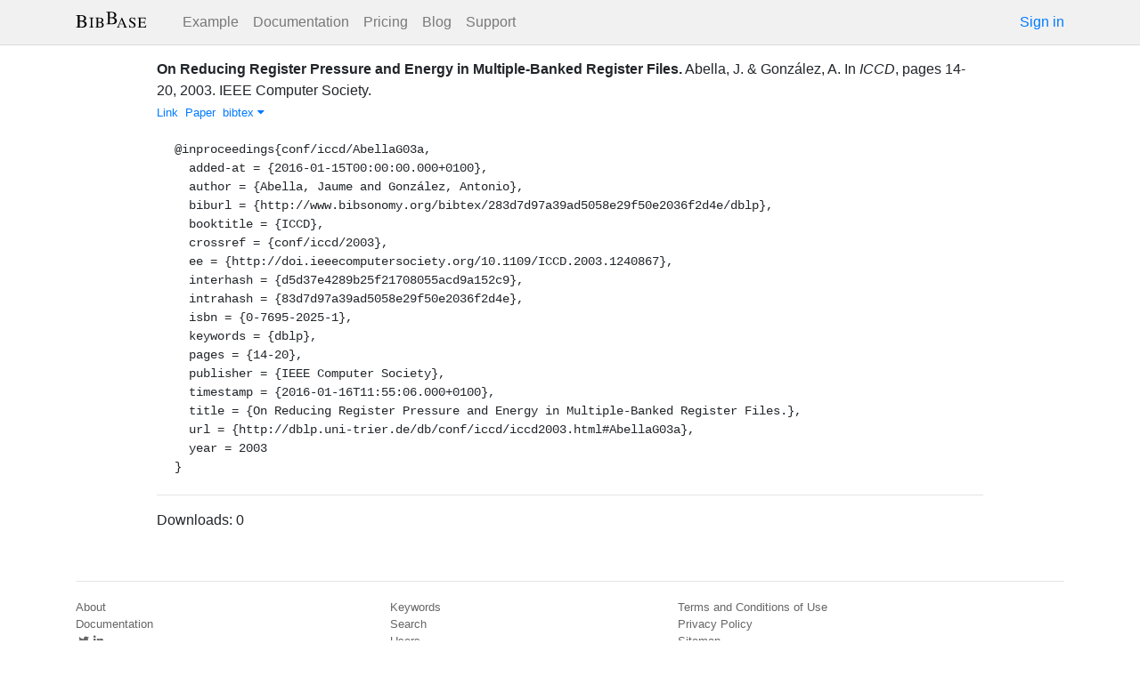

--- FILE ---
content_type: text/html; charset=utf-8
request_url: https://bibbase.org/network/publication/abella-gonzlez-onreducingregisterpressureandenergyinmultiplebankedregisterfiles-2003
body_size: 3812
content:
<!DOCTYPE html>
<html>
<head>
  <link rel="stylesheet" type="text/css" class="__meteor-css__" href="/25bc6b4ccd46e0a7993ce1b8a0c6bfdef96a69d5.css?meteor_css_resource=true">
<meta http-equiv="Content-Type" content="text/html; charset=UTF-8">
  <meta charset="utf-8">

  <meta name="viewport" content="width=device-width, initial-scale=1.0">

  <meta name="keywords"
        content="bibbase, publications, bibtex, rss, html, bib2html">
  <meta name="description"
        content="The easiest way to keep your publications page up to date">
  <meta name="author" content="BibBase">

  <meta http-equiv="Content-Security-Policy" content="upgrade-insecure-requests">
  <meta name="google-site-verification"
        content="FhDgGZh9R-NeWHS42QBe99YnFpJUw9W9xWhUhXEeAJ4" />

  <link rel="shortcut icon" href="/favicon.ico">

  <!-- To help with LCP performance (core web vitals)
  https://web.dev/font-display/?utm_source=lighthouse&utm_medium=devtools -->
  <link rel="preload" as="style" href="//maxcdn.bootstrapcdn.com/font-awesome/4.7.0/css/font-awesome.min.css" onload="this.rel='stylesheet'" crossorigin="anonymous"/>
  <link rel="preload" as="font" type="font/woff2" crossorigin href="//maxcdn.bootstrapcdn.com/font-awesome/4.7.0/fonts/fontawesome-webfont.woff2?v=4.7.0"/>

  <!-- KaTeX, for latex support in sites -->
  <link rel="preload" as="style" href="https://cdn.jsdelivr.net/npm/katex@0.12.0/dist/katex.min.css" integrity="sha384-AfEj0r4/OFrOo5t7NnNe46zW/tFgW6x/bCJG8FqQCEo3+Aro6EYUG4+cU+KJWu/X" crossorigin="anonymous"  onload="this.rel='stylesheet'"/>

  <link rel="preload" as="style"
    href="https://cdn.jsdelivr.net/npm/bootstrap@4.5.3/dist/css/bootstrap.min.css"
    integrity="sha384-TX8t27EcRE3e/ihU7zmQxVncDAy5uIKz4rEkgIXeMed4M0jlfIDPvg6uqKI2xXr2"
    crossorigin="anonymous"
    onload="this.rel='stylesheet'"
  />
<title>On Reducing Register Pressure and Energy in Multiple-Banked Register Files.</title>
</head>
<body><div id="app"><nav style="border-bottom:1px solid #ddd" class="navbar navbar-expand-md navbar-light fixed-top"><div class="container"><span class="navbar-brand"><a class="navbar-brand" href="/"><img src="/img/logo.svg" alt="bibbase.org" title="BibBase – The easiest way to maintain your publications page."/></a></span><button aria-controls="basic-navbar-nav" type="button" aria-label="Toggle navigation" class="navbar-toggler collapsed"><span class="navbar-toggler-icon"></span></button><div class="navbar-collapse collapse" id="basic-navbar-nav"><div class="mr-auto navbar-nav"><a alt="Example" title="Example" href="/u/McCarthy" class="nav-link">Example</a><a class="nav-link" href="/documentation">Documentation</a><a href="/network/pricing" class="nav-link">Pricing</a><a href="/blog" class="nav-link">Blog</a><a href="http://bibbase.userecho.com/forums/1-general/?" data-rb-event-key="http://bibbase.userecho.com/forums/1-general/?" class="nav-link">Support</a></div><a href="/network/login">Sign in</a></div></div></nav><div style="min-height:40vh;margin-top:3.1em"><div style="margin-top:3em;display:flex;flex-wrap:wrap"><div style="flex:1 1 20em;padding:1em;max-width:60em;margin:auto"><div class="bibbase_paper" id="abella-gonzlez-onreducingregisterpressureandenergyinmultiplebankedregisterfiles-2003"><span class="bibbase_paper_titleauthoryear"><span class="bibbase_paper_title"><a href="https://bibbase.org/network/publication/abella-gonzlez-onreducingregisterpressureandenergyinmultiplebankedregisterfiles-2003">On Reducing Register Pressure and Energy in Multiple-Banked Register Files.</a></span> <span>Abella, J.<!-- --> <!-- -->&amp; <!-- -->González, A.</span></span> <span>In <i>ICCD</i>, <!-- -->pages <!-- -->14-20<!-- -->, <!-- -->2003<!-- -->. <!-- -->IEEE Computer Society<!-- -->. </span> <span class="note"></span><span class="bibbase_note"></span><br class="bibbase_paper_content"/><span class="bibbase_paper_content dontprint"><a href="http://doi.ieeecomputersociety.org/10.1109/ICCD.2003.1240867" class="bibbase link"><img src="https://bibbase.org/img/filetypes/link.svg" alt="On Reducing Register Pressure and Energy in Multiple-Banked Register Files. [link]" title="link" class="bibbase_icon"/><span class="bibbase_icon_text">Link</span></a>  <a href="http://dblp.uni-trier.de/db/conf/iccd/iccd2003.html#AbellaG03a" class="bibbase link"><img src="https://bibbase.org/img/filetypes/link.svg" alt="On Reducing Register Pressure and Energy in Multiple-Banked Register Files. [link]" title="link" class="bibbase_icon"/><span class="bibbase_icon_text">Paper</span></a>  <a href="#" class="bibbase bibtex link bibbase_toggle" id="toggle-abella-gonzlez-onreducingregisterpressureandenergyinmultiplebankedregisterfiles-2003-bibtex">bibtex <i class="fa fa-caret-down"></i></a>  </span><pre class="well well-small bibbase" data-type="bibtex" id="abella-gonzlez-onreducingregisterpressureandenergyinmultiplebankedregisterfiles-2003-bibtex" style="white-space:pre-wrap;display:">@inproceedings{conf/iccd/AbellaG03a,
  added-at = {2016-01-15T00:00:00.000+0100},
  author = {Abella, Jaume and González, Antonio},
  biburl = {http://www.bibsonomy.org/bibtex/283d7d97a39ad5058e29f50e2036f2d4e/dblp},
  booktitle = {ICCD},
  crossref = {conf/iccd/2003},
  ee = {http://doi.ieeecomputersociety.org/10.1109/ICCD.2003.1240867},
  interhash = {d5d37e4289b25f21708055acd9a152c9},
  intrahash = {83d7d97a39ad5058e29f50e2036f2d4e},
  isbn = {0-7695-2025-1},
  keywords = {dblp},
  pages = {14-20},
  publisher = {IEEE Computer Society},
  timestamp = {2016-01-16T11:55:06.000+0100},
  title = {On Reducing Register Pressure and Energy in Multiple-Banked Register Files.},
  url = {http://dblp.uni-trier.de/db/conf/iccd/iccd2003.html#AbellaG03a},
  year = 2003
}</pre></div><hr/><div>Downloads: <!-- -->0</div></div><div style="display:none" id="hydrationData">{&quot;_id&quot;:&quot;Minaueqsf3THY6bfg&quot;,&quot;bibbaseid&quot;:&quot;abella-gonzlez-onreducingregisterpressureandenergyinmultiplebankedregisterfiles-2003&quot;,&quot;downloads&quot;:0,&quot;creationDate&quot;:&quot;2016-02-15T15:10:32.812Z&quot;,&quot;title&quot;:&quot;On Reducing Register Pressure and Energy in Multiple-Banked Register Files.&quot;,&quot;author_short&quot;:[&quot;Abella, J.&quot;,&quot;González, A.&quot;],&quot;year&quot;:2003,&quot;bibtype&quot;:&quot;inproceedings&quot;,&quot;biburl&quot;:&quot;http://www.bibsonomy.org/bib/author/pablo_j gonzalez?items=1000&quot;,&quot;bibdata&quot;:{&quot;bibtype&quot;:&quot;inproceedings&quot;,&quot;type&quot;:&quot;inproceedings&quot;,&quot;added-at&quot;:&quot;2016-01-15T00:00:00.000+0100&quot;,&quot;author&quot;:[{&quot;propositions&quot;:[],&quot;lastnames&quot;:[&quot;Abella&quot;],&quot;firstnames&quot;:[&quot;Jaume&quot;],&quot;suffixes&quot;:[]},{&quot;propositions&quot;:[],&quot;lastnames&quot;:[&quot;González&quot;],&quot;firstnames&quot;:[&quot;Antonio&quot;],&quot;suffixes&quot;:[]}],&quot;biburl&quot;:&quot;http://www.bibsonomy.org/bibtex/283d7d97a39ad5058e29f50e2036f2d4e/dblp&quot;,&quot;booktitle&quot;:&quot;ICCD&quot;,&quot;crossref&quot;:&quot;conf/iccd/2003&quot;,&quot;ee&quot;:&quot;http://doi.ieeecomputersociety.org/10.1109/ICCD.2003.1240867&quot;,&quot;interhash&quot;:&quot;d5d37e4289b25f21708055acd9a152c9&quot;,&quot;intrahash&quot;:&quot;83d7d97a39ad5058e29f50e2036f2d4e&quot;,&quot;isbn&quot;:&quot;0-7695-2025-1&quot;,&quot;keywords&quot;:&quot;dblp&quot;,&quot;pages&quot;:&quot;14-20&quot;,&quot;publisher&quot;:&quot;IEEE Computer Society&quot;,&quot;timestamp&quot;:&quot;2016-01-16T11:55:06.000+0100&quot;,&quot;title&quot;:&quot;On Reducing Register Pressure and Energy in Multiple-Banked Register Files.&quot;,&quot;url&quot;:&quot;http://dblp.uni-trier.de/db/conf/iccd/iccd2003.html#AbellaG03a&quot;,&quot;year&quot;:&quot;2003&quot;,&quot;bibtex&quot;:&quot;@inproceedings{conf/iccd/AbellaG03a,\n  added-at = {2016-01-15T00:00:00.000+0100},\n  author = {Abella, Jaume and González, Antonio},\n  biburl = {http://www.bibsonomy.org/bibtex/283d7d97a39ad5058e29f50e2036f2d4e/dblp},\n  booktitle = {ICCD},\n  crossref = {conf/iccd/2003},\n  ee = {http://doi.ieeecomputersociety.org/10.1109/ICCD.2003.1240867},\n  interhash = {d5d37e4289b25f21708055acd9a152c9},\n  intrahash = {83d7d97a39ad5058e29f50e2036f2d4e},\n  isbn = {0-7695-2025-1},\n  keywords = {dblp},\n  pages = {14-20},\n  publisher = {IEEE Computer Society},\n  timestamp = {2016-01-16T11:55:06.000+0100},\n  title = {On Reducing Register Pressure and Energy in Multiple-Banked Register Files.},\n  url = {http://dblp.uni-trier.de/db/conf/iccd/iccd2003.html#AbellaG03a},\n  year = 2003\n}\n\n&quot;,&quot;author_short&quot;:[&quot;Abella, J.&quot;,&quot;González, A.&quot;],&quot;key&quot;:&quot;conf/iccd/AbellaG03a&quot;,&quot;id&quot;:&quot;conf/iccd/AbellaG03a&quot;,&quot;bibbaseid&quot;:&quot;abella-gonzlez-onreducingregisterpressureandenergyinmultiplebankedregisterfiles-2003&quot;,&quot;role&quot;:&quot;author&quot;,&quot;urls&quot;:{&quot;Link&quot;:&quot;http://doi.ieeecomputersociety.org/10.1109/ICCD.2003.1240867&quot;,&quot;Paper&quot;:&quot;http://dblp.uni-trier.de/db/conf/iccd/iccd2003.html#AbellaG03a&quot;},&quot;keyword&quot;:[&quot;dblp&quot;],&quot;downloads&quot;:0},&quot;search_terms&quot;:[&quot;reducing&quot;,&quot;register&quot;,&quot;pressure&quot;,&quot;energy&quot;,&quot;multiple&quot;,&quot;banked&quot;,&quot;register&quot;,&quot;files&quot;,&quot;abella&quot;,&quot;gonzález&quot;],&quot;keywords&quot;:[&quot;dblp&quot;],&quot;authorIDs&quot;:[],&quot;dataSources&quot;:[&quot;4EyiD7ZkZehbHrzbX&quot;]}</div></div></div><div class="container"><div class="footer"><div><a href="/about">About</a><br/><a href="/help">Documentation</a><br/><a href="https://twitter.com/bibbase"><i class="fa fa-twitter fa-fw"></i></a><a href="https://www.linkedin.com/company/bibbase"><i class="fa fa-linkedin fa-fw"></i></a></div><div><a href="/network/keywords">Keywords</a><br/><a href="/search">Search</a><br/><a href="/network/stats">Users</a></div><div><a href="/terms.html">Terms and Conditions of Use</a><br/><a href="/privacy.html">Privacy Policy</a><br/><a href="/sitemap-index.xml.gz">Sitemap</a><br/>© BibBase.org 2021</div></div></div></div>

  <script defer src="https://cdn.jsdelivr.net/npm/katex@0.12.0/dist/katex.min.js" integrity="sha384-g7c+Jr9ZivxKLnZTDUhnkOnsh30B4H0rpLUpJ4jAIKs4fnJI+sEnkvrMWph2EDg4" crossorigin="anonymous"></script>
  <script src='https://code.jquery.com/jquery-3.5.1.min.js'></script>
  <script src='/js/bibbase_direct_v2.js'></script>
  <script type="text/javascript" src="/js/google_analytics.js"></script>
  <script type="text/javascript">__meteor_runtime_config__ = JSON.parse(decodeURIComponent("%7B%22meteorRelease%22%3A%22METEOR%401.10.1%22%2C%22meteorEnv%22%3A%7B%22NODE_ENV%22%3A%22production%22%2C%22TEST_METADATA%22%3A%22%7B%7D%22%7D%2C%22PUBLIC_SETTINGS%22%3A%7B%22stripe%22%3A%7B%22publishableKey%22%3A%22pk_live_81WyCA5WIcxlTgzSgKa6K4qj00UFJZmVrq%22%7D%7D%2C%22ROOT_URL%22%3A%22https%3A%2F%2Fbibbase.org%22%2C%22ROOT_URL_PATH_PREFIX%22%3A%22%22%2C%22autoupdate%22%3A%7B%22versions%22%3A%7B%22web.browser%22%3A%7B%22version%22%3A%227da507fea53e19b033689ee0bdbe4cd9b902de1e%22%2C%22versionRefreshable%22%3A%223d85230f3e36cca498957549087d0a44de2056ed%22%2C%22versionNonRefreshable%22%3A%2238084e2e79ce1cd70783116eb99cc05c11801f29%22%7D%2C%22web.browser.legacy%22%3A%7B%22version%22%3A%22f28afcf770e2256fe24901398a8b51f85800a3bf%22%2C%22versionRefreshable%22%3A%223d85230f3e36cca498957549087d0a44de2056ed%22%2C%22versionNonRefreshable%22%3A%22a0f3f14850b8d160a584e85e2ac4c6608600f656%22%7D%7D%2C%22autoupdateVersion%22%3Anull%2C%22autoupdateVersionRefreshable%22%3Anull%2C%22autoupdateVersionCordova%22%3Anull%2C%22appId%22%3A%2210xthof7oh15717h2de3%22%7D%2C%22appId%22%3A%2210xthof7oh15717h2de3%22%2C%22isModern%22%3Afalse%7D"))</script>

  <script type="text/javascript" src="/3de6c8eed799093db5421eaa0d14509338b0fd24.js?meteor_js_resource=true"></script>


</body>
</html>